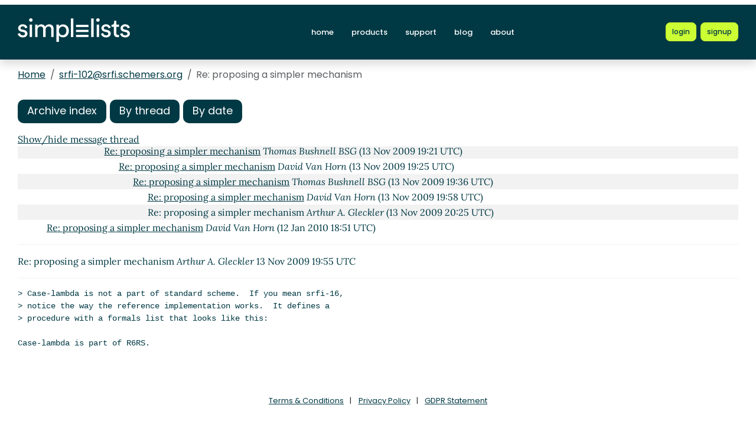

--- FILE ---
content_type: text/html; charset=UTF-8
request_url: https://srfi-email.schemers.org/srfi-102/msg/2772017/
body_size: 2546
content:
<!DOCTYPE html>
<html lang="en">

<head>
    <meta charset="utf-8" />
    <title>Re: proposing a simpler mechanism | Simplelists</title>
    
    
    <meta name="viewport" content="width=device-width, initial-scale=1" />
    <meta http-equiv="X-UA-Compatible" content="IE=edge" />
    
        <meta name="description" content="Re: proposing a simpler mechanism" />
    
    
        <meta name="robots" content="index, follow" />
    
    
    
        <link rel="apple-touch-icon" sizes="180x180" href="https://srfi-email.schemers.org/static/images/icons/public/apple-touch-icon.png">
        <link rel="icon" type="image/png" sizes="32x32" href="https://srfi-email.schemers.org/static/images/icons/public/favicon-32x32.png">
        <link rel="icon" type="image/png" sizes="16x16" href="https://srfi-email.schemers.org/static/images/icons/public/favicon-16x16.png">
        <link rel="manifest" href="https://srfi-email.schemers.org/static/images/icons/public/site.webmanifest">
        <link rel="mask-icon" href="https://srfi-email.schemers.org/static/images/icons/public/safari-pinned-tab.svg" color="#5bbad5">
        <link rel="shortcut icon" href="https://srfi-email.schemers.org/static/images/icons/public/favicon.ico">
        <meta name="msapplication-TileColor" content="#da532c">
        <meta name="msapplication-config" content="https://srfi-email.schemers.org/static/images/icons/public/browserconfig.xml">
        <meta name="theme-color" content="#ffffff">
    
    
    <link href="https://srfi-email.schemers.org/static/css/main.css?v=12" rel="stylesheet">
    

    
    
    
        <link rel="canonical" href="/srfi-102/msg/2772017/" />
    
</head>

<body data-trusted="" data-page="" class="vh-100 d-flex flex-column">
        
    <header id="header" class="sticky-top 
        header
        bg-primary">

        <div class="container-xxl d-flex justify-content-between align-items-center py-lg-4 py-3 nav-container">
            <div class="site-brand">
                <a href="https://srfi-email.schemers.org/" class="site-logo d-inline-block" title="simplelists home">
                    <img src="https://srfi-email.schemers.org/static/images/white-brand.svg" alt="Simplelists logo, home page" class="d-none d-sm-block" width="190" height="40.95">
                    <img src="https://srfi-email.schemers.org/static/images/white-brand.svg" alt="Simplelists logo, home page" class="d-block d-sm-none" width="130" height="40.95">
                </a>
            </div>
            
                <nav class="navbar navbar-expand-md p-0 px-2 ms-auto ms-lg-0">
                    <div class="collapse navbar-collapse" id="navbarNav">
                        <ul class="navbar-nav">
                            
                                <li class="nav-item mx-md-2 my-1 my-lg-0">
                                    <a class="nav-link " aria-current="page" href="https://www.simplelists.com">home</a>
                                </li>
                                <li class="nav-item mx-md-2 my-1 my-lg-0">
                                    <a class="nav-link " href="https://www.simplelists.com/products/">products</a>
                                </li>
                                <li class="nav-item mx-md-2 my-1 my-lg-0">
                                    <a class="nav-link " href="https://www.simplelists.com/support/">support</a>
                                </li>
                                <li class="nav-item mx-md-2 my-1 my-lg-0">
                                    <a class="nav-link " href="https://www.simplelists.com/blog/">blog</a>
                                </li>
                                <li class="nav-item mx-md-2 me-0 my-1 my-lg-0 mb-0">
                                    <a class="nav-link " href="https://www.simplelists.com/contact/">about</a>
                                </li>
                            
                            
                                <li class="nav-item mx-md-2 me-0 my-1 my-lg-0 mb-0">
                                    <a class="nav-link d-lg-none" href="https://www.simplelists.com/app/login/">login</a>
                                </li>
                            
                        </ul>
                    </div>
                </nav>
                <div class="d-flex align-items-center right-side">
                    
                        <a href="https://www.simplelists.com/app/login/" class="btn btn-primary btn-sm text-lowercase reg-btns d-none d-lg-block ms-lg-2 ms-0" aria-label="Login to Simplelists account">
                            <span>login</span>
                        </a>
                        
                            <a href="https://www.simplelists.com/products/" class="btn btn-primary btn-sm text-lowercase reg-btns d-none d-lg-block ms-md-2 ms-2"
                                aria-label="Register for a new Simplelists account">
                                <span>signup</span>
                            </a>
                        
                    
                    <button class="btn navbar-toggler shadow-none bg-primary d-block d-md-none ms-2" type="button" data-bs-toggle="collapse" data-bs-target="#navbarNav" aria-controls="navbarNav" aria-expanded="false" aria-label="Toggle navigation">
                        <span class="navbar-toggler-icon"></span>
                    </button>
                </div>
            
        </div>
    </header>


        

        
            
                <div class="container-xxl pt-4">
                    
    
        <div class="list-settings-breadcrumb single-list-bcr mb-3">
            <nav aria-label="breadcrumb">
                <ol class="breadcrumb">
                    
                        
                            <li class="breadcrumb-item text-break"><a href="/">Home</a></li>
                        
                    
                        
                            <li class="breadcrumb-item text-break"><a href="/srfi-102">srfi-102@srfi.schemers.org</a></li>
                        
                    
                        
                            <li class="breadcrumb-item text-break active" aria-current="page">Re: proposing a simpler mechanism</li>
                        
                    
                </ol>
            </nav>
        </div>
    

                </div>
            
            
    

            <div class="public-wrapper">
                <div class="container-xxl">
    <div class="about-hero py-3">
        <div id="thread_wrapper">
            <nav aria-label="Navigation to archive indexes">
                    <a class="btn btn-archives" href="/srfi-102/">Archive index</a>
                    <a class="btn btn-archives" href="/srfi-102/threads/2009/11/">By thread</a>
                    <a class="btn btn-archives" href="/srfi-102/dates/2009/11/">By date</a>
            </nav>
            <div id="thread_toggle" class="mt-3">
                
                    <a href="#" class="thread_toggle">Show/hide message thread</a>
                
            </div>
            <div class="message_thread">
                <table>
                        
    
        <tr class="archive-row">
            <td class="pl-1">
                <div>
                    <a name="2771967" href="/srfi-102/msg/2771967/">proposing a simpler mechanism</a>
                    <em>R. Kent Dybvig</em>
                    (13 Nov 2009 03:00 UTC)
                </div>
            </td>
        </tr>
    
    
        
        
            <tr class="archive-row">
                <td class="pl-2">
                    <div>
                        <a name="2771969" href="/srfi-102/msg/2771969/">Re: proposing a simpler mechanism</a>
                        <em>Thomas Bushnell BSG</em>
                        (13 Nov 2009 04:23 UTC)
                    </div>
                </td>
            </tr>
        
        
            
            
                <tr class="archive-row">
                    <td class="pl-3">
                        <div>
                            <a name="2771971" href="/srfi-102/msg/2771971/">Re: proposing a simpler mechanism</a>
                            <em>Taylor R Campbell</em>
                            (13 Nov 2009 04:31 UTC)
                        </div>
                    </td>
                </tr>
            
            
            
            
                <tr class="archive-row">
                    <td class="pl-3">
                        <div>
                            <a name="2771979" href="/srfi-102/msg/2771979/">Re: proposing a simpler mechanism</a>
                            <em>R. Kent Dybvig</em>
                            (13 Nov 2009 16:22 UTC)
                        </div>
                    </td>
                </tr>
            
            
                
                
                    <tr class="archive-row">
                        <td class="pl-4">
                            <div>
                                <a name="2771981" href="/srfi-102/msg/2771981/">Re: proposing a simpler mechanism</a>
                                <em>Per Bothner</em>
                                (13 Nov 2009 16:56 UTC)
                            </div>
                        </td>
                    </tr>
                
                
        
        
            <tr class="archive-row">
                <td class="pl-2">
                    <div>
                        <a name="2771973" href="/srfi-102/msg/2771973/">Re: proposing a simpler mechanism</a>
                        <em>Thomas Bushnell BSG</em>
                        (13 Nov 2009 04:54 UTC)
                    </div>
                </td>
            </tr>
        
        
            
            
                <tr class="archive-row">
                    <td class="pl-3">
                        <div>
                            <a name="2771975" href="/srfi-102/msg/2771975/">Re: proposing a simpler mechanism</a>
                            <em>Alex Queiroz</em>
                            (13 Nov 2009 13:44 UTC)
                        </div>
                    </td>
                </tr>
            
            
                
                
                    <tr class="archive-row">
                        <td class="pl-4">
                            <div>
                                <a name="2771977" href="/srfi-102/msg/2771977/">Re: proposing a simpler mechanism</a>
                                <em>Marc Feeley</em>
                                (13 Nov 2009 14:24 UTC)
                            </div>
                        </td>
                    </tr>
                
                
                    
                    
                        <tr class="archive-row">
                            <td class="pl-5">
                                <div>
                                    <a name="2771987" href="/srfi-102/msg/2771987/">Re: proposing a simpler mechanism</a>
                                    <em>Thomas Bushnell BSG</em>
                                    (13 Nov 2009 18:39 UTC)
                                </div>
                            </td>
                        </tr>
                    
                    
                
                
                    <tr class="archive-row">
                        <td class="pl-4">
                            <div>
                                <a name="2771985" href="/srfi-102/msg/2771985/">Re: proposing a simpler mechanism</a>
                                <em>Thomas Bushnell BSG</em>
                                (13 Nov 2009 18:36 UTC)
                            </div>
                        </td>
                    </tr>
                
                
                    
                    
                        <tr class="archive-row">
                            <td class="pl-5">
                                <div>
                                    <a name="2771993" href="/srfi-102/msg/2771993/">Re: proposing a simpler mechanism</a>
                                    <em>Alex Queiroz</em>
                                    (13 Nov 2009 19:08 UTC)
                                </div>
                            </td>
                        </tr>
                    
                    
                        
                        
                            <tr class="archive-row">
                                <td class="pl-6">
                                    <div>
                                        <a name="2771997" href="/srfi-102/msg/2771997/">Re: proposing a simpler mechanism</a>
                                        <em>Thomas Bushnell BSG</em>
                                        (13 Nov 2009 19:21 UTC)
                                    </div>
                                </td>
                            </tr>
                        
                        
                            
                            
                                <tr class="archive-row">
                                    <td class="pl-7">
                                        <div>
                                            <a name="2771999" href="/srfi-102/msg/2771999/">Re: proposing a simpler mechanism</a>
                                            <em>David Van Horn</em>
                                            (13 Nov 2009 19:25 UTC)
                                        </div>
                                    </td>
                                </tr>
                            
                            
                                
                                
                                    <tr class="archive-row">
                                        <td class="pl-8">
                                            <div>
                                                <a name="2772007" href="/srfi-102/msg/2772007/">Re: proposing a simpler mechanism</a>
                                                <em>Thomas Bushnell BSG</em>
                                                (13 Nov 2009 19:36 UTC)
                                            </div>
                                        </td>
                                    </tr>
                                
                                
                                    
                                    
                                        <tr class="archive-row">
                                            <td class="pl-9">
                                                <div>
                                                    <a name="2772009" href="/srfi-102/msg/2772009/">Re: proposing a simpler mechanism</a>
                                                    <em>David Van Horn</em>
                                                    (13 Nov 2009 19:58 UTC)
                                                </div>
                                            </td>
                                        </tr>
                                    
                                    
                                    
                                    
                                        <tr class="archive-row">
                                            <td class="pl-9">
                                                <div class="viewed_message">
                                                    Re: proposing a simpler mechanism <em>Arthur A. Gleckler</em> (13 Nov 2009 20:25 UTC)
                                                </div>
                                            </td>
                                        </tr>
                                    
                                    
        
        
            <tr class="archive-row">
                <td class="pl-2">
                    <div>
                        <a name="2772019" href="/srfi-102/msg/2772019/">Re: proposing a simpler mechanism</a>
                        <em>David Van Horn</em>
                        (12 Jan 2010 18:51 UTC)
                    </div>
                </td>
            </tr>
        
        

                </table>
            </div>
        </div>
        <hr>
        <div class="message_body">

        Re: proposing a simpler mechanism <em>Arthur A. Gleckler</em> 13 Nov 2009 19:55 UTC

<div class="msg_short">
	
</div>
<hr />
<div class="msg_expanded">
	
		<div class="XXXX" id="part_2772017-">
			
				<pre>&gt; Case-lambda is not a part of standard scheme. &nbsp;If you mean srfi-16,
&gt; notice the way the reference implementation works. &nbsp;It defines a
&gt; procedure with a formals list that looks like this:

Case-lambda is part of R6RS.

</pre>
			
		</div>
	
</div>

        </div>
    </div>
</div>

            </div>
        

        
    
        <footer class="footer bg-light mt-auto">
    
        <div class="container-xxl">
            <div class="row py-3 py-lg-4 text-center">
                
                
                
                    <ul class="list-inline text-center justify-content-center footer-ul">
                        <li class="list-inline-item mx-1"><a href="https://www.simplelists.com/terms/" class="text-dark">Terms &amp; Conditions</a></li>
                        <li class="list-inline-item mx-1"><a href="https://www.simplelists.com/privacy/" class="text-dark">Privacy Policy</a></li>
                        <li class="list-inline-item mx-1"><a href="https://www.simplelists.com/gdpr/" class="text-dark">GDPR Statement</a></li>
                    </ul>
                
            </div>
        </div>
    
        </footer>
    


        <script src="/static/js/main.js?v=23"></script>
</body>

</html>








